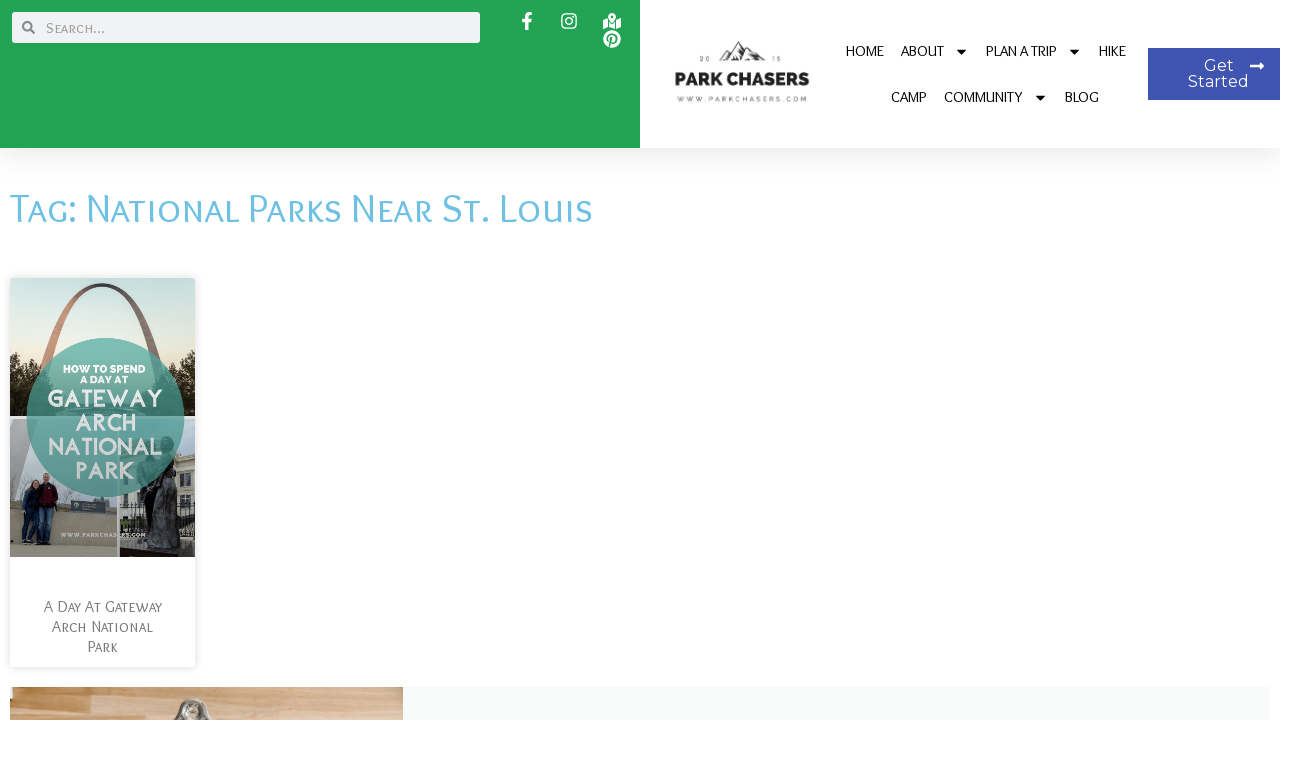

--- FILE ---
content_type: text/css
request_url: https://www.parkchasers.com/wp-content/uploads/elementor/css/post-5475.css?ver=1752159785
body_size: 273
content:
.elementor-kit-5475{--e-global-color-primary:#6EC1E4;--e-global-color-secondary:#54595F;--e-global-color-text:#7A7A7A;--e-global-color-accent:#61CE70;--e-global-color-5db35466:#4054B2;--e-global-color-4ba05f04:#23A455;--e-global-color-32054ae5:#000;--e-global-color-120563e8:#FFF;--e-global-typography-primary-font-family:"Raleway";--e-global-typography-primary-font-weight:600;--e-global-typography-secondary-font-family:"Overlock SC";--e-global-typography-secondary-font-weight:400;--e-global-typography-text-font-family:"Raleway";--e-global-typography-text-font-weight:400;--e-global-typography-accent-font-family:"Overlock SC";--e-global-typography-accent-font-weight:500;background-color:transparent;font-family:"Raleway", Sans-serif;background-image:linear-gradient(180deg, #FFFFFF 0%, #FFFFFF 100%);}.elementor-kit-5475 e-page-transition{background-color:#FFBC7D;}.elementor-section.elementor-section-boxed > .elementor-container{max-width:1300px;}.e-con{--container-max-width:1300px;}.elementor-widget:not(:last-child){margin-block-end:20px;}.elementor-element{--widgets-spacing:20px 20px;--widgets-spacing-row:20px;--widgets-spacing-column:20px;}{}h1.entry-title{display:var(--page-title-display);}@media(max-width:1024px){.elementor-section.elementor-section-boxed > .elementor-container{max-width:1024px;}.e-con{--container-max-width:1024px;}}@media(max-width:767px){.elementor-section.elementor-section-boxed > .elementor-container{max-width:767px;}.e-con{--container-max-width:767px;}}

--- FILE ---
content_type: text/css
request_url: https://www.parkchasers.com/wp-content/uploads/elementor/css/post-9713.css?ver=1752159786
body_size: 1623
content:
.elementor-9713 .elementor-element.elementor-element-408afa79{--display:flex;--flex-direction:row;--container-widget-width:calc( ( 1 - var( --container-widget-flex-grow ) ) * 100% );--container-widget-height:100%;--container-widget-flex-grow:1;--container-widget-align-self:stretch;--flex-wrap-mobile:wrap;--align-items:stretch;--gap:0px 0px;--row-gap:0px;--column-gap:0px;--flex-wrap:wrap;box-shadow:0px 5px 30px 0px rgba(0,0,0,0.1);--padding-top:0%;--padding-bottom:0%;--padding-left:0%;--padding-right:0%;--z-index:10;}.elementor-9713 .elementor-element.elementor-element-43b62f73{--display:flex;--flex-direction:row;--container-widget-width:calc( ( 1 - var( --container-widget-flex-grow ) ) * 100% );--container-widget-height:100%;--container-widget-flex-grow:1;--container-widget-align-self:stretch;--flex-wrap-mobile:wrap;--justify-content:space-between;--align-items:stretch;--gap:10px 10px;--row-gap:10px;--column-gap:10px;--margin-top:0px;--margin-bottom:0px;--margin-left:0px;--margin-right:0px;--padding-top:12px;--padding-bottom:12px;--padding-left:12px;--padding-right:12px;}.elementor-9713 .elementor-element.elementor-element-43b62f73:not(.elementor-motion-effects-element-type-background), .elementor-9713 .elementor-element.elementor-element-43b62f73 > .elementor-motion-effects-container > .elementor-motion-effects-layer{background-color:var( --e-global-color-4ba05f04 );}.elementor-9713 .elementor-element.elementor-element-52f8791{--display:flex;--flex-direction:column;--container-widget-width:calc( ( 1 - var( --container-widget-flex-grow ) ) * 100% );--container-widget-height:initial;--container-widget-flex-grow:0;--container-widget-align-self:initial;--flex-wrap-mobile:wrap;--justify-content:center;--align-items:flex-start;--padding-top:0px;--padding-bottom:0px;--padding-left:0px;--padding-right:0px;}.elementor-9713 .elementor-element.elementor-element-6af444d .elementor-search-form__container{min-height:31px;}.elementor-9713 .elementor-element.elementor-element-6af444d .elementor-search-form__submit{min-width:31px;}body:not(.rtl) .elementor-9713 .elementor-element.elementor-element-6af444d .elementor-search-form__icon{padding-left:calc(31px / 3);}body.rtl .elementor-9713 .elementor-element.elementor-element-6af444d .elementor-search-form__icon{padding-right:calc(31px / 3);}.elementor-9713 .elementor-element.elementor-element-6af444d .elementor-search-form__input, .elementor-9713 .elementor-element.elementor-element-6af444d.elementor-search-form--button-type-text .elementor-search-form__submit{padding-left:calc(31px / 3);padding-right:calc(31px / 3);}.elementor-9713 .elementor-element.elementor-element-6af444d .elementor-search-form__icon{--e-search-form-icon-size-minimal:13px;}.elementor-9713 .elementor-element.elementor-element-6af444d input[type="search"].elementor-search-form__input{font-family:var( --e-global-typography-accent-font-family ), Sans-serif;font-weight:var( --e-global-typography-accent-font-weight );}.elementor-9713 .elementor-element.elementor-element-6af444d:not(.elementor-search-form--skin-full_screen) .elementor-search-form__container{border-radius:3px;}.elementor-9713 .elementor-element.elementor-element-6af444d.elementor-search-form--skin-full_screen input[type="search"].elementor-search-form__input{border-radius:3px;}.elementor-9713 .elementor-element.elementor-element-13c9fd4a{--display:flex;--flex-direction:row;--container-widget-width:calc( ( 1 - var( --container-widget-flex-grow ) ) * 100% );--container-widget-height:100%;--container-widget-flex-grow:1;--container-widget-align-self:stretch;--flex-wrap-mobile:wrap;--justify-content:flex-end;--align-items:center;--padding-top:0px;--padding-bottom:0px;--padding-left:0px;--padding-right:0px;}.elementor-9713 .elementor-element.elementor-element-eca7c6b .elementor-icon-list-items:not(.elementor-inline-items) .elementor-icon-list-item:not(:last-child){padding-bottom:calc(15px/2);}.elementor-9713 .elementor-element.elementor-element-eca7c6b .elementor-icon-list-items:not(.elementor-inline-items) .elementor-icon-list-item:not(:first-child){margin-top:calc(15px/2);}.elementor-9713 .elementor-element.elementor-element-eca7c6b .elementor-icon-list-items.elementor-inline-items .elementor-icon-list-item{margin-right:calc(15px/2);margin-left:calc(15px/2);}.elementor-9713 .elementor-element.elementor-element-eca7c6b .elementor-icon-list-items.elementor-inline-items{margin-right:calc(-15px/2);margin-left:calc(-15px/2);}body.rtl .elementor-9713 .elementor-element.elementor-element-eca7c6b .elementor-icon-list-items.elementor-inline-items .elementor-icon-list-item:after{left:calc(-15px/2);}body:not(.rtl) .elementor-9713 .elementor-element.elementor-element-eca7c6b .elementor-icon-list-items.elementor-inline-items .elementor-icon-list-item:after{right:calc(-15px/2);}.elementor-9713 .elementor-element.elementor-element-eca7c6b .elementor-icon-list-icon i{color:#ffffff;transition:color 0.3s;}.elementor-9713 .elementor-element.elementor-element-eca7c6b .elementor-icon-list-icon svg{fill:#ffffff;transition:fill 0.3s;}.elementor-9713 .elementor-element.elementor-element-eca7c6b .elementor-icon-list-item:hover .elementor-icon-list-icon i{color:#d3b574;}.elementor-9713 .elementor-element.elementor-element-eca7c6b .elementor-icon-list-item:hover .elementor-icon-list-icon svg{fill:#d3b574;}.elementor-9713 .elementor-element.elementor-element-eca7c6b{--e-icon-list-icon-size:18px;--e-icon-list-icon-align:center;--e-icon-list-icon-margin:0 calc(var(--e-icon-list-icon-size, 1em) * 0.125);--icon-vertical-offset:0px;}.elementor-9713 .elementor-element.elementor-element-eca7c6b .elementor-icon-list-text{transition:color 0.3s;}.elementor-9713 .elementor-element.elementor-element-7d2ccdf0{--display:flex;--flex-direction:row;--container-widget-width:calc( ( 1 - var( --container-widget-flex-grow ) ) * 100% );--container-widget-height:100%;--container-widget-flex-grow:1;--container-widget-align-self:stretch;--flex-wrap-mobile:wrap;--justify-content:space-between;--align-items:center;--gap:10px 10px;--row-gap:10px;--column-gap:10px;--margin-top:0px;--margin-bottom:0px;--margin-left:0px;--margin-right:0px;--padding-top:15px;--padding-bottom:15px;--padding-left:12px;--padding-right:12px;}.elementor-9713 .elementor-element.elementor-element-7d2ccdf0:not(.elementor-motion-effects-element-type-background), .elementor-9713 .elementor-element.elementor-element-7d2ccdf0 > .elementor-motion-effects-container > .elementor-motion-effects-layer{background-color:#ffffff;}.elementor-9713 .elementor-element.elementor-element-210976eb{text-align:left;}.elementor-9713 .elementor-element.elementor-element-210976eb img{width:288px;height:118px;object-fit:contain;object-position:center center;}.elementor-9713 .elementor-element.elementor-element-1785fea2 .elementor-menu-toggle{margin-left:auto;background-color:#ffffff;}.elementor-9713 .elementor-element.elementor-element-1785fea2 .elementor-nav-menu .elementor-item{font-family:var( --e-global-typography-secondary-font-family ), Sans-serif;font-weight:var( --e-global-typography-secondary-font-weight );}.elementor-9713 .elementor-element.elementor-element-1785fea2 .elementor-nav-menu--main .elementor-item{color:var( --e-global-color-32054ae5 );fill:var( --e-global-color-32054ae5 );padding-left:0px;padding-right:0px;}.elementor-9713 .elementor-element.elementor-element-1785fea2 .elementor-nav-menu--main .elementor-item:hover,
					.elementor-9713 .elementor-element.elementor-element-1785fea2 .elementor-nav-menu--main .elementor-item.elementor-item-active,
					.elementor-9713 .elementor-element.elementor-element-1785fea2 .elementor-nav-menu--main .elementor-item.highlighted,
					.elementor-9713 .elementor-element.elementor-element-1785fea2 .elementor-nav-menu--main .elementor-item:focus{color:var( --e-global-color-5db35466 );fill:var( --e-global-color-5db35466 );}.elementor-9713 .elementor-element.elementor-element-1785fea2 .e--pointer-framed .elementor-item:before{border-width:0px;}.elementor-9713 .elementor-element.elementor-element-1785fea2 .e--pointer-framed.e--animation-draw .elementor-item:before{border-width:0 0 0px 0px;}.elementor-9713 .elementor-element.elementor-element-1785fea2 .e--pointer-framed.e--animation-draw .elementor-item:after{border-width:0px 0px 0 0;}.elementor-9713 .elementor-element.elementor-element-1785fea2 .e--pointer-framed.e--animation-corners .elementor-item:before{border-width:0px 0 0 0px;}.elementor-9713 .elementor-element.elementor-element-1785fea2 .e--pointer-framed.e--animation-corners .elementor-item:after{border-width:0 0px 0px 0;}.elementor-9713 .elementor-element.elementor-element-1785fea2 .e--pointer-underline .elementor-item:after,
					 .elementor-9713 .elementor-element.elementor-element-1785fea2 .e--pointer-overline .elementor-item:before,
					 .elementor-9713 .elementor-element.elementor-element-1785fea2 .e--pointer-double-line .elementor-item:before,
					 .elementor-9713 .elementor-element.elementor-element-1785fea2 .e--pointer-double-line .elementor-item:after{height:0px;}.elementor-9713 .elementor-element.elementor-element-1785fea2{--e-nav-menu-horizontal-menu-item-margin:calc( 17px / 2 );}.elementor-9713 .elementor-element.elementor-element-1785fea2 .elementor-nav-menu--main:not(.elementor-nav-menu--layout-horizontal) .elementor-nav-menu > li:not(:last-child){margin-bottom:17px;}.elementor-9713 .elementor-element.elementor-element-1785fea2 .elementor-nav-menu--dropdown a, .elementor-9713 .elementor-element.elementor-element-1785fea2 .elementor-menu-toggle{color:#16163f;}.elementor-9713 .elementor-element.elementor-element-1785fea2 .elementor-nav-menu--dropdown a:hover,
					.elementor-9713 .elementor-element.elementor-element-1785fea2 .elementor-nav-menu--dropdown a.elementor-item-active,
					.elementor-9713 .elementor-element.elementor-element-1785fea2 .elementor-nav-menu--dropdown a.highlighted,
					.elementor-9713 .elementor-element.elementor-element-1785fea2 .elementor-menu-toggle:hover{color:var( --e-global-color-32054ae5 );}.elementor-9713 .elementor-element.elementor-element-1785fea2 .elementor-nav-menu--dropdown a:hover,
					.elementor-9713 .elementor-element.elementor-element-1785fea2 .elementor-nav-menu--dropdown a.elementor-item-active,
					.elementor-9713 .elementor-element.elementor-element-1785fea2 .elementor-nav-menu--dropdown a.highlighted{background-color:var( --e-global-color-4ba05f04 );}.elementor-9713 .elementor-element.elementor-element-1785fea2 .elementor-nav-menu--dropdown a.elementor-item-active{color:#d3b574;background-color:rgba(0,0,0,0);}.elementor-9713 .elementor-element.elementor-element-1785fea2 .elementor-nav-menu--dropdown .elementor-item, .elementor-9713 .elementor-element.elementor-element-1785fea2 .elementor-nav-menu--dropdown  .elementor-sub-item{font-family:var( --e-global-typography-text-font-family ), Sans-serif;font-weight:var( --e-global-typography-text-font-weight );}.elementor-9713 .elementor-element.elementor-element-1785fea2 .elementor-nav-menu--main .elementor-nav-menu--dropdown, .elementor-9713 .elementor-element.elementor-element-1785fea2 .elementor-nav-menu__container.elementor-nav-menu--dropdown{box-shadow:0px 15px 20px 0px rgba(0,0,0,0.1);}.elementor-9713 .elementor-element.elementor-element-1785fea2 .elementor-nav-menu--dropdown a{padding-left:10px;padding-right:10px;padding-top:20px;padding-bottom:20px;}.elementor-9713 .elementor-element.elementor-element-1785fea2 .elementor-nav-menu--main > .elementor-nav-menu > li > .elementor-nav-menu--dropdown, .elementor-9713 .elementor-element.elementor-element-1785fea2 .elementor-nav-menu__container.elementor-nav-menu--dropdown{margin-top:15px !important;}.elementor-9713 .elementor-element.elementor-element-1785fea2 div.elementor-menu-toggle{color:var( --e-global-color-4ba05f04 );}.elementor-9713 .elementor-element.elementor-element-1785fea2 div.elementor-menu-toggle svg{fill:var( --e-global-color-4ba05f04 );}.elementor-9713 .elementor-element.elementor-element-28bd2e4a .elementor-button{background-color:var( --e-global-color-5db35466 );font-family:"Montserrat", Sans-serif;font-size:16px;font-weight:400;text-transform:capitalize;fill:var( --e-global-color-120563e8 );color:var( --e-global-color-120563e8 );border-radius:0px 0px 0px 0px;}.elementor-9713 .elementor-element.elementor-element-28bd2e4a .elementor-button:hover, .elementor-9713 .elementor-element.elementor-element-28bd2e4a .elementor-button:focus{background-color:var( --e-global-color-astglobalcolor4 );color:var( --e-global-color-5db35466 );}.elementor-9713 .elementor-element.elementor-element-28bd2e4a .elementor-button-content-wrapper{flex-direction:row-reverse;}.elementor-9713 .elementor-element.elementor-element-28bd2e4a .elementor-button .elementor-button-content-wrapper{gap:16px;}.elementor-9713 .elementor-element.elementor-element-28bd2e4a .elementor-button:hover svg, .elementor-9713 .elementor-element.elementor-element-28bd2e4a .elementor-button:focus svg{fill:var( --e-global-color-5db35466 );}.elementor-theme-builder-content-area{height:400px;}.elementor-location-header:before, .elementor-location-footer:before{content:"";display:table;clear:both;}@media(max-width:1024px){.elementor-9713 .elementor-element.elementor-element-43b62f73{--padding-top:27px;--padding-bottom:27px;--padding-left:15px;--padding-right:15px;}.elementor-9713 .elementor-element.elementor-element-7d2ccdf0{--padding-top:20px;--padding-bottom:20px;--padding-left:15px;--padding-right:15px;}.elementor-9713 .elementor-element.elementor-element-210976eb > .elementor-widget-container{padding:0px 90px 0px 0px;}.elementor-9713 .elementor-element.elementor-element-210976eb img{width:133px;}.elementor-9713 .elementor-element.elementor-element-1785fea2 .elementor-nav-menu--main > .elementor-nav-menu > li > .elementor-nav-menu--dropdown, .elementor-9713 .elementor-element.elementor-element-1785fea2 .elementor-nav-menu__container.elementor-nav-menu--dropdown{margin-top:20px !important;}}@media(max-width:767px){.elementor-9713 .elementor-element.elementor-element-43b62f73{--padding-top:15px;--padding-bottom:15px;--padding-left:15px;--padding-right:15px;}.elementor-9713 .elementor-element.elementor-element-13c9fd4a{--width:100%;--flex-direction:row-reverse;--container-widget-width:initial;--container-widget-height:100%;--container-widget-flex-grow:1;--container-widget-align-self:stretch;--flex-wrap-mobile:wrap-reverse;--justify-content:space-between;}.elementor-9713 .elementor-element.elementor-element-210976eb > .elementor-widget-container{padding:0px 0px 0px 0px;}.elementor-9713 .elementor-element.elementor-element-210976eb img{width:100px;}.elementor-9713 .elementor-element.elementor-element-1785fea2 .elementor-nav-menu--dropdown a{padding-top:24px;padding-bottom:24px;}.elementor-9713 .elementor-element.elementor-element-1785fea2 .elementor-nav-menu--main > .elementor-nav-menu > li > .elementor-nav-menu--dropdown, .elementor-9713 .elementor-element.elementor-element-1785fea2 .elementor-nav-menu__container.elementor-nav-menu--dropdown{margin-top:20px !important;}.elementor-9713 .elementor-element.elementor-element-28bd2e4a .elementor-button{font-size:13px;padding:15px 20px 15px 20px;}}@media(min-width:768px){.elementor-9713 .elementor-element.elementor-element-43b62f73{--content-width:1200px;}.elementor-9713 .elementor-element.elementor-element-52f8791{--width:570px;}.elementor-9713 .elementor-element.elementor-element-13c9fd4a{--width:180px;}.elementor-9713 .elementor-element.elementor-element-7d2ccdf0{--content-width:1200px;}}@media(max-width:1024px) and (min-width:768px){.elementor-9713 .elementor-element.elementor-element-52f8791{--width:75%;}.elementor-9713 .elementor-element.elementor-element-13c9fd4a{--width:28%;}}

--- FILE ---
content_type: text/css
request_url: https://www.parkchasers.com/wp-content/uploads/elementor/css/post-9732.css?ver=1752159786
body_size: 993
content:
.elementor-9732 .elementor-element.elementor-element-49a557a6 > .elementor-background-overlay{background-color:#001035;opacity:0.6;transition:background 0.3s, border-radius 0.3s, opacity 0.3s;}.elementor-9732 .elementor-element.elementor-element-49a557a6:not(.elementor-motion-effects-element-type-background), .elementor-9732 .elementor-element.elementor-element-49a557a6 > .elementor-motion-effects-container > .elementor-motion-effects-layer{background-position:center center;background-size:cover;}.elementor-9732 .elementor-element.elementor-element-49a557a6{transition:background 0.3s, border 0.3s, border-radius 0.3s, box-shadow 0.3s;padding:90px 0px 15px 0px;}.elementor-9732 .elementor-element.elementor-element-5c3377fb .elementor-heading-title{font-family:"Overlock SC", Sans-serif;font-size:18px;font-weight:500;color:#ffffff;}.elementor-9732 .elementor-element.elementor-element-4d044d64 .elementor-icon-list-items:not(.elementor-inline-items) .elementor-icon-list-item:not(:last-child){padding-bottom:calc(5px/2);}.elementor-9732 .elementor-element.elementor-element-4d044d64 .elementor-icon-list-items:not(.elementor-inline-items) .elementor-icon-list-item:not(:first-child){margin-top:calc(5px/2);}.elementor-9732 .elementor-element.elementor-element-4d044d64 .elementor-icon-list-items.elementor-inline-items .elementor-icon-list-item{margin-right:calc(5px/2);margin-left:calc(5px/2);}.elementor-9732 .elementor-element.elementor-element-4d044d64 .elementor-icon-list-items.elementor-inline-items{margin-right:calc(-5px/2);margin-left:calc(-5px/2);}body.rtl .elementor-9732 .elementor-element.elementor-element-4d044d64 .elementor-icon-list-items.elementor-inline-items .elementor-icon-list-item:after{left:calc(-5px/2);}body:not(.rtl) .elementor-9732 .elementor-element.elementor-element-4d044d64 .elementor-icon-list-items.elementor-inline-items .elementor-icon-list-item:after{right:calc(-5px/2);}.elementor-9732 .elementor-element.elementor-element-4d044d64 .elementor-icon-list-icon i{transition:color 0.3s;}.elementor-9732 .elementor-element.elementor-element-4d044d64 .elementor-icon-list-icon svg{transition:fill 0.3s;}.elementor-9732 .elementor-element.elementor-element-4d044d64{--e-icon-list-icon-size:0px;--icon-vertical-offset:0px;}.elementor-9732 .elementor-element.elementor-element-4d044d64 .elementor-icon-list-icon{padding-right:0px;}.elementor-9732 .elementor-element.elementor-element-4d044d64 .elementor-icon-list-item > .elementor-icon-list-text, .elementor-9732 .elementor-element.elementor-element-4d044d64 .elementor-icon-list-item > a{font-size:14px;font-weight:300;}.elementor-9732 .elementor-element.elementor-element-4d044d64 .elementor-icon-list-text{color:rgba(255,255,255,0.5);transition:color 0.3s;}.elementor-9732 .elementor-element.elementor-element-1b18b2a8 .elementor-heading-title{font-family:"Overlock SC", Sans-serif;font-size:18px;font-weight:500;color:#ffffff;}.elementor-9732 .elementor-element.elementor-element-7f28e822 .elementor-icon-list-items:not(.elementor-inline-items) .elementor-icon-list-item:not(:last-child){padding-bottom:calc(5px/2);}.elementor-9732 .elementor-element.elementor-element-7f28e822 .elementor-icon-list-items:not(.elementor-inline-items) .elementor-icon-list-item:not(:first-child){margin-top:calc(5px/2);}.elementor-9732 .elementor-element.elementor-element-7f28e822 .elementor-icon-list-items.elementor-inline-items .elementor-icon-list-item{margin-right:calc(5px/2);margin-left:calc(5px/2);}.elementor-9732 .elementor-element.elementor-element-7f28e822 .elementor-icon-list-items.elementor-inline-items{margin-right:calc(-5px/2);margin-left:calc(-5px/2);}body.rtl .elementor-9732 .elementor-element.elementor-element-7f28e822 .elementor-icon-list-items.elementor-inline-items .elementor-icon-list-item:after{left:calc(-5px/2);}body:not(.rtl) .elementor-9732 .elementor-element.elementor-element-7f28e822 .elementor-icon-list-items.elementor-inline-items .elementor-icon-list-item:after{right:calc(-5px/2);}.elementor-9732 .elementor-element.elementor-element-7f28e822 .elementor-icon-list-icon i{transition:color 0.3s;}.elementor-9732 .elementor-element.elementor-element-7f28e822 .elementor-icon-list-icon svg{transition:fill 0.3s;}.elementor-9732 .elementor-element.elementor-element-7f28e822{--e-icon-list-icon-size:0px;--icon-vertical-offset:0px;}.elementor-9732 .elementor-element.elementor-element-7f28e822 .elementor-icon-list-icon{padding-right:0px;}.elementor-9732 .elementor-element.elementor-element-7f28e822 .elementor-icon-list-item > .elementor-icon-list-text, .elementor-9732 .elementor-element.elementor-element-7f28e822 .elementor-icon-list-item > a{font-size:14px;font-weight:300;}.elementor-9732 .elementor-element.elementor-element-7f28e822 .elementor-icon-list-text{color:rgba(255,255,255,0.5);transition:color 0.3s;}.elementor-9732 .elementor-element.elementor-element-44afaf9c > .elementor-element-populated{margin:0% 0% 0% 0%;--e-column-margin-right:0%;--e-column-margin-left:0%;}.elementor-9732 .elementor-element.elementor-element-cce6dd9{text-align:center;color:var( --e-global-color-120563e8 );}.elementor-9732 .elementor-element.elementor-element-3802ff94 > .elementor-element-populated{margin:0% 0% 0% 20%;--e-column-margin-right:0%;--e-column-margin-left:20%;}.elementor-9732 .elementor-element.elementor-element-8b1ee96 .elementor-heading-title{font-family:"Overlock SC", Sans-serif;font-size:18px;font-weight:500;color:#ffffff;}.elementor-9732 .elementor-element.elementor-element-1a8f15bb{--grid-template-columns:repeat(0, auto);--icon-size:14px;--grid-column-gap:10px;--grid-row-gap:0px;}.elementor-9732 .elementor-element.elementor-element-1a8f15bb .elementor-widget-container{text-align:left;}.elementor-9732 .elementor-element.elementor-element-1a8f15bb .elementor-social-icon{background-color:#ffffff;--icon-padding:0.9em;}.elementor-9732 .elementor-element.elementor-element-1a8f15bb .elementor-social-icon i{color:#001444;}.elementor-9732 .elementor-element.elementor-element-1a8f15bb .elementor-social-icon svg{fill:#001444;}.elementor-9732 .elementor-element.elementor-element-51d533c > .elementor-container > .elementor-column > .elementor-widget-wrap{align-content:center;align-items:center;}.elementor-9732 .elementor-element.elementor-element-51d533c{border-style:dotted;border-width:1px 0px 0px 0px;border-color:rgba(255,255,255,0.59);margin-top:80px;margin-bottom:0px;padding:20px 0px 0px 0px;}.elementor-9732 .elementor-element.elementor-element-6f119657 .elementor-heading-title{font-size:13px;font-weight:300;line-height:1.5em;color:rgba(255,255,255,0.5);}.elementor-9732 .elementor-element.elementor-element-7712ef8{text-align:right;}.elementor-9732 .elementor-element.elementor-element-7712ef8 .elementor-heading-title{font-size:13px;font-weight:300;line-height:1.5em;color:rgba(255,255,255,0.5);}.elementor-theme-builder-content-area{height:400px;}.elementor-location-header:before, .elementor-location-footer:before{content:"";display:table;clear:both;}@media(max-width:1024px){.elementor-9732 .elementor-element.elementor-element-49a557a6{padding:30px 20px 30px 20px;}.elementor-9732 .elementor-element.elementor-element-4d044d64 .elementor-icon-list-item > .elementor-icon-list-text, .elementor-9732 .elementor-element.elementor-element-4d044d64 .elementor-icon-list-item > a{font-size:13px;}.elementor-9732 .elementor-element.elementor-element-7f28e822 .elementor-icon-list-item > .elementor-icon-list-text, .elementor-9732 .elementor-element.elementor-element-7f28e822 .elementor-icon-list-item > a{font-size:13px;}.elementor-9732 .elementor-element.elementor-element-3802ff94 > .elementor-element-populated{margin:0px 0px 0px 0px;--e-column-margin-right:0px;--e-column-margin-left:0px;}.elementor-9732 .elementor-element.elementor-element-1a8f15bb .elementor-social-icon{--icon-padding:0.5em;}}@media(max-width:767px){.elementor-9732 .elementor-element.elementor-element-49a557a6{padding:30px 20px 30px 20px;}.elementor-9732 .elementor-element.elementor-element-46d79a5a > .elementor-element-populated{padding:0px 0px 0px 0px;}.elementor-9732 .elementor-element.elementor-element-40558434{width:50%;}.elementor-9732 .elementor-element.elementor-element-3383612a{width:50%;}.elementor-9732 .elementor-element.elementor-element-4228fc65{width:50%;}.elementor-9732 .elementor-element.elementor-element-4228fc65 > .elementor-element-populated{margin:30px 0px 0px 0px;--e-column-margin-right:0px;--e-column-margin-left:0px;}.elementor-9732 .elementor-element.elementor-element-44afaf9c{width:50%;}.elementor-9732 .elementor-element.elementor-element-44afaf9c > .elementor-element-populated{margin:30px 0px 0px 0px;--e-column-margin-right:0px;--e-column-margin-left:0px;}.elementor-9732 .elementor-element.elementor-element-3802ff94 > .elementor-element-populated{margin:30px 0px 0px 0px;--e-column-margin-right:0px;--e-column-margin-left:0px;}.elementor-9732 .elementor-element.elementor-element-51d533c{margin-top:30px;margin-bottom:0px;}.elementor-9732 .elementor-element.elementor-element-7712ef8{text-align:left;}}@media(min-width:768px){.elementor-9732 .elementor-element.elementor-element-40558434{width:17%;}.elementor-9732 .elementor-element.elementor-element-3383612a{width:17%;}.elementor-9732 .elementor-element.elementor-element-4228fc65{width:20%;}.elementor-9732 .elementor-element.elementor-element-44afaf9c{width:17.411%;}.elementor-9732 .elementor-element.elementor-element-3802ff94{width:28.589%;}}@media(max-width:1024px) and (min-width:768px){.elementor-9732 .elementor-element.elementor-element-71a87b9c{width:70%;}.elementor-9732 .elementor-element.elementor-element-485d5cb7{width:30%;}}

--- FILE ---
content_type: text/css
request_url: https://www.parkchasers.com/wp-content/uploads/elementor/css/post-9813.css?ver=1752159786
body_size: 295
content:
.elementor-9813 .elementor-element.elementor-element-41c2fa2{text-align:left;}.elementor-9813 .elementor-element.elementor-element-41c2fa2 .elementor-heading-title{font-family:"Overlock SC", Sans-serif;line-height:2.5em;color:var( --e-global-color-primary );}.elementor-9813 .elementor-element.elementor-element-806461d{--grid-row-gap:35px;--grid-column-gap:30px;}.elementor-9813 .elementor-element.elementor-element-806461d .elementor-post__thumbnail__link{width:100%;}.elementor-9813 .elementor-element.elementor-element-806461d .elementor-post__meta-data span + span:before{content:"•";}.elementor-9813 .elementor-element.elementor-element-806461d .elementor-post__text{margin-top:20px;}.elementor-9813 .elementor-element.elementor-element-806461d .elementor-post__title, .elementor-9813 .elementor-element.elementor-element-806461d .elementor-post__title a{color:var( --e-global-color-text );font-family:"Overlock SC", Sans-serif;font-size:16px;}.elementor-9813 .elementor-element.elementor-element-806461d .elementor-post__title{margin-bottom:10px;}.elementor-9813 .elementor-element.elementor-global-5936 .elementor-cta .elementor-cta__bg, .elementor-9813 .elementor-element.elementor-global-5936 .elementor-cta .elementor-cta__bg-overlay{transition-duration:1500ms;}.elementor-9813 .elementor-element.elementor-global-5936 .elementor-cta__content{min-height:100px;text-align:center;}.elementor-9813 .elementor-element.elementor-global-5936 .elementor-cta__bg-wrapper{min-width:393px;min-height:393px;}.elementor-9813 .elementor-element.elementor-global-5936 .elementor-view-stacked .elementor-icon{background-color:var( --e-global-color-5db35466 );}.elementor-9813 .elementor-element.elementor-global-5936 .elementor-view-stacked .elementor-icon svg{stroke:var( --e-global-color-5db35466 );}.elementor-9813 .elementor-element.elementor-global-5936 .elementor-view-framed .elementor-icon, .elementor-9813 .elementor-element.elementor-global-5936 .elementor-view-default .elementor-icon{color:var( --e-global-color-5db35466 );border-color:var( --e-global-color-5db35466 );}.elementor-9813 .elementor-element.elementor-global-5936 .elementor-view-framed .elementor-icon, .elementor-9813 .elementor-element.elementor-global-5936 .elementor-view-default .elementor-icon svg{fill:var( --e-global-color-5db35466 );}.elementor-9813 .elementor-element.elementor-global-5936 .elementor-cta__button{font-family:"Overlock SC", Sans-serif;color:var( --e-global-color-120563e8 );background-color:var( --e-global-color-5db35466 );}.elementor-9813 .elementor-element.elementor-global-5936 .elementor-cta__button:hover{color:var( --e-global-color-120563e8 );background-color:var( --e-global-color-primary );}@media(max-width:767px){.elementor-9813 .elementor-element.elementor-element-806461d .elementor-post__thumbnail__link{width:100%;}}

--- FILE ---
content_type: text/css
request_url: https://www.parkchasers.com/wp-content/uploads/elementor/css/post-12217.css?ver=1752159786
body_size: 146
content:
#elementor-popup-modal-12217 .dialog-widget-content{animation-duration:1s;border-radius:0px 0px 0px 0px;box-shadow:2px 8px 23px 3px rgba(0,0,0,0.2);}#elementor-popup-modal-12217{background-color:#02010147;justify-content:flex-end;align-items:flex-end;pointer-events:all;}#elementor-popup-modal-12217 .dialog-message{width:31vw;height:auto;}